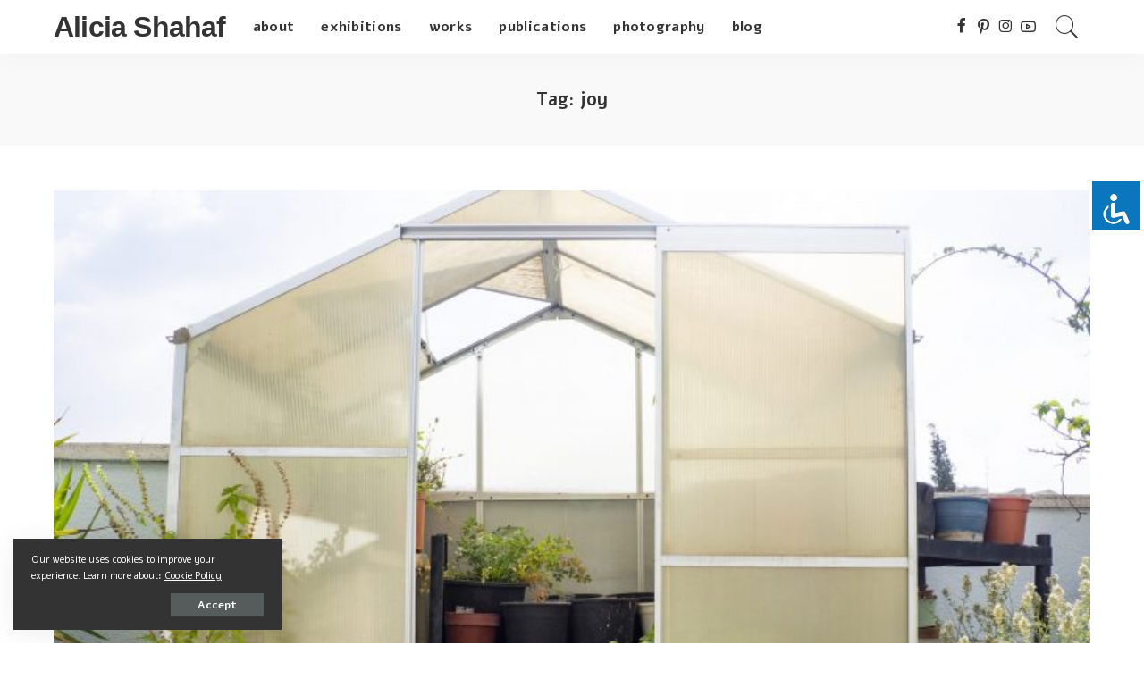

--- FILE ---
content_type: text/html; charset=UTF-8
request_url: https://alicia.shahaf.com/tag/joy/
body_size: 14133
content:
<!DOCTYPE html>
<html lang="en-US">
<head>
    <meta charset="UTF-8">
    <meta http-equiv="X-UA-Compatible" content="IE=edge">
    <meta name="viewport" content="width=device-width, initial-scale=1">
    <link rel="profile" href="https://gmpg.org/xfn/11">
	<title>joy &#8211; Alicia Shahaf</title>
<meta name='robots' content='max-image-preview:large' />
<link rel="preconnect" href="https://fonts.gstatic.com" crossorigin><link rel="preload" as="style" onload="this.onload=null;this.rel='stylesheet'" id="rb-preload-gfonts" href="https://fonts.googleapis.com/css?family=Alef%3A400%2C700&amp;display=swap" crossorigin><noscript><link rel="stylesheet" id="rb-preload-gfonts" href="https://fonts.googleapis.com/css?family=Alef%3A400%2C700&amp;display=swap"></noscript><link rel='dns-prefetch' href='//alicia.shahaf.com' />
<link rel='dns-prefetch' href='//stats.wp.com' />
<link rel='dns-prefetch' href='//fonts.googleapis.com' />
<link rel='dns-prefetch' href='//v0.wordpress.com' />
<link rel="alternate" type="application/rss+xml" title="Alicia Shahaf &raquo; Feed" href="https://alicia.shahaf.com/feed/" />
<link rel="alternate" type="application/rss+xml" title="Alicia Shahaf &raquo; Comments Feed" href="https://alicia.shahaf.com/comments/feed/" />
<link rel="alternate" type="application/rss+xml" title="Alicia Shahaf &raquo; joy Tag Feed" href="https://alicia.shahaf.com/tag/joy/feed/" />
<script type="application/ld+json">{"@context":"https://schema.org","@type":"Organization","legalName":"Alicia Shahaf","url":"https://alicia.shahaf.com/","sameAs":["https://www.facebook.com/alicia.shahaf","https://www.instagram.com/aliciashahaf/","https://www.pinterest.com/aliciashahaf/","https://www.youtube.com/channel/UCtsKP-9T10bqX7Bu3r5-zNg"]}</script>
<style id='wp-img-auto-sizes-contain-inline-css'>
img:is([sizes=auto i],[sizes^="auto," i]){contain-intrinsic-size:3000px 1500px}
/*# sourceURL=wp-img-auto-sizes-contain-inline-css */
</style>
<style id='wp-emoji-styles-inline-css'>

	img.wp-smiley, img.emoji {
		display: inline !important;
		border: none !important;
		box-shadow: none !important;
		height: 1em !important;
		width: 1em !important;
		margin: 0 0.07em !important;
		vertical-align: -0.1em !important;
		background: none !important;
		padding: 0 !important;
	}
/*# sourceURL=wp-emoji-styles-inline-css */
</style>
<style id='wp-block-library-inline-css'>
:root{--wp-block-synced-color:#7a00df;--wp-block-synced-color--rgb:122,0,223;--wp-bound-block-color:var(--wp-block-synced-color);--wp-editor-canvas-background:#ddd;--wp-admin-theme-color:#007cba;--wp-admin-theme-color--rgb:0,124,186;--wp-admin-theme-color-darker-10:#006ba1;--wp-admin-theme-color-darker-10--rgb:0,107,160.5;--wp-admin-theme-color-darker-20:#005a87;--wp-admin-theme-color-darker-20--rgb:0,90,135;--wp-admin-border-width-focus:2px}@media (min-resolution:192dpi){:root{--wp-admin-border-width-focus:1.5px}}.wp-element-button{cursor:pointer}:root .has-very-light-gray-background-color{background-color:#eee}:root .has-very-dark-gray-background-color{background-color:#313131}:root .has-very-light-gray-color{color:#eee}:root .has-very-dark-gray-color{color:#313131}:root .has-vivid-green-cyan-to-vivid-cyan-blue-gradient-background{background:linear-gradient(135deg,#00d084,#0693e3)}:root .has-purple-crush-gradient-background{background:linear-gradient(135deg,#34e2e4,#4721fb 50%,#ab1dfe)}:root .has-hazy-dawn-gradient-background{background:linear-gradient(135deg,#faaca8,#dad0ec)}:root .has-subdued-olive-gradient-background{background:linear-gradient(135deg,#fafae1,#67a671)}:root .has-atomic-cream-gradient-background{background:linear-gradient(135deg,#fdd79a,#004a59)}:root .has-nightshade-gradient-background{background:linear-gradient(135deg,#330968,#31cdcf)}:root .has-midnight-gradient-background{background:linear-gradient(135deg,#020381,#2874fc)}:root{--wp--preset--font-size--normal:16px;--wp--preset--font-size--huge:42px}.has-regular-font-size{font-size:1em}.has-larger-font-size{font-size:2.625em}.has-normal-font-size{font-size:var(--wp--preset--font-size--normal)}.has-huge-font-size{font-size:var(--wp--preset--font-size--huge)}.has-text-align-center{text-align:center}.has-text-align-left{text-align:left}.has-text-align-right{text-align:right}.has-fit-text{white-space:nowrap!important}#end-resizable-editor-section{display:none}.aligncenter{clear:both}.items-justified-left{justify-content:flex-start}.items-justified-center{justify-content:center}.items-justified-right{justify-content:flex-end}.items-justified-space-between{justify-content:space-between}.screen-reader-text{border:0;clip-path:inset(50%);height:1px;margin:-1px;overflow:hidden;padding:0;position:absolute;width:1px;word-wrap:normal!important}.screen-reader-text:focus{background-color:#ddd;clip-path:none;color:#444;display:block;font-size:1em;height:auto;left:5px;line-height:normal;padding:15px 23px 14px;text-decoration:none;top:5px;width:auto;z-index:100000}html :where(.has-border-color){border-style:solid}html :where([style*=border-top-color]){border-top-style:solid}html :where([style*=border-right-color]){border-right-style:solid}html :where([style*=border-bottom-color]){border-bottom-style:solid}html :where([style*=border-left-color]){border-left-style:solid}html :where([style*=border-width]){border-style:solid}html :where([style*=border-top-width]){border-top-style:solid}html :where([style*=border-right-width]){border-right-style:solid}html :where([style*=border-bottom-width]){border-bottom-style:solid}html :where([style*=border-left-width]){border-left-style:solid}html :where(img[class*=wp-image-]){height:auto;max-width:100%}:where(figure){margin:0 0 1em}html :where(.is-position-sticky){--wp-admin--admin-bar--position-offset:var(--wp-admin--admin-bar--height,0px)}@media screen and (max-width:600px){html :where(.is-position-sticky){--wp-admin--admin-bar--position-offset:0px}}

/*# sourceURL=wp-block-library-inline-css */
</style><style id='wp-block-paragraph-inline-css'>
.is-small-text{font-size:.875em}.is-regular-text{font-size:1em}.is-large-text{font-size:2.25em}.is-larger-text{font-size:3em}.has-drop-cap:not(:focus):first-letter{float:left;font-size:8.4em;font-style:normal;font-weight:100;line-height:.68;margin:.05em .1em 0 0;text-transform:uppercase}body.rtl .has-drop-cap:not(:focus):first-letter{float:none;margin-left:.1em}p.has-drop-cap.has-background{overflow:hidden}:root :where(p.has-background){padding:1.25em 2.375em}:where(p.has-text-color:not(.has-link-color)) a{color:inherit}p.has-text-align-left[style*="writing-mode:vertical-lr"],p.has-text-align-right[style*="writing-mode:vertical-rl"]{rotate:180deg}
/*# sourceURL=https://alicia.shahaf.com/wp-includes/blocks/paragraph/style.min.css */
</style>
<style id='global-styles-inline-css'>
:root{--wp--preset--aspect-ratio--square: 1;--wp--preset--aspect-ratio--4-3: 4/3;--wp--preset--aspect-ratio--3-4: 3/4;--wp--preset--aspect-ratio--3-2: 3/2;--wp--preset--aspect-ratio--2-3: 2/3;--wp--preset--aspect-ratio--16-9: 16/9;--wp--preset--aspect-ratio--9-16: 9/16;--wp--preset--color--black: #000000;--wp--preset--color--cyan-bluish-gray: #abb8c3;--wp--preset--color--white: #ffffff;--wp--preset--color--pale-pink: #f78da7;--wp--preset--color--vivid-red: #cf2e2e;--wp--preset--color--luminous-vivid-orange: #ff6900;--wp--preset--color--luminous-vivid-amber: #fcb900;--wp--preset--color--light-green-cyan: #7bdcb5;--wp--preset--color--vivid-green-cyan: #00d084;--wp--preset--color--pale-cyan-blue: #8ed1fc;--wp--preset--color--vivid-cyan-blue: #0693e3;--wp--preset--color--vivid-purple: #9b51e0;--wp--preset--gradient--vivid-cyan-blue-to-vivid-purple: linear-gradient(135deg,rgb(6,147,227) 0%,rgb(155,81,224) 100%);--wp--preset--gradient--light-green-cyan-to-vivid-green-cyan: linear-gradient(135deg,rgb(122,220,180) 0%,rgb(0,208,130) 100%);--wp--preset--gradient--luminous-vivid-amber-to-luminous-vivid-orange: linear-gradient(135deg,rgb(252,185,0) 0%,rgb(255,105,0) 100%);--wp--preset--gradient--luminous-vivid-orange-to-vivid-red: linear-gradient(135deg,rgb(255,105,0) 0%,rgb(207,46,46) 100%);--wp--preset--gradient--very-light-gray-to-cyan-bluish-gray: linear-gradient(135deg,rgb(238,238,238) 0%,rgb(169,184,195) 100%);--wp--preset--gradient--cool-to-warm-spectrum: linear-gradient(135deg,rgb(74,234,220) 0%,rgb(151,120,209) 20%,rgb(207,42,186) 40%,rgb(238,44,130) 60%,rgb(251,105,98) 80%,rgb(254,248,76) 100%);--wp--preset--gradient--blush-light-purple: linear-gradient(135deg,rgb(255,206,236) 0%,rgb(152,150,240) 100%);--wp--preset--gradient--blush-bordeaux: linear-gradient(135deg,rgb(254,205,165) 0%,rgb(254,45,45) 50%,rgb(107,0,62) 100%);--wp--preset--gradient--luminous-dusk: linear-gradient(135deg,rgb(255,203,112) 0%,rgb(199,81,192) 50%,rgb(65,88,208) 100%);--wp--preset--gradient--pale-ocean: linear-gradient(135deg,rgb(255,245,203) 0%,rgb(182,227,212) 50%,rgb(51,167,181) 100%);--wp--preset--gradient--electric-grass: linear-gradient(135deg,rgb(202,248,128) 0%,rgb(113,206,126) 100%);--wp--preset--gradient--midnight: linear-gradient(135deg,rgb(2,3,129) 0%,rgb(40,116,252) 100%);--wp--preset--font-size--small: 13px;--wp--preset--font-size--medium: 20px;--wp--preset--font-size--large: 36px;--wp--preset--font-size--x-large: 42px;--wp--preset--spacing--20: 0.44rem;--wp--preset--spacing--30: 0.67rem;--wp--preset--spacing--40: 1rem;--wp--preset--spacing--50: 1.5rem;--wp--preset--spacing--60: 2.25rem;--wp--preset--spacing--70: 3.38rem;--wp--preset--spacing--80: 5.06rem;--wp--preset--shadow--natural: 6px 6px 9px rgba(0, 0, 0, 0.2);--wp--preset--shadow--deep: 12px 12px 50px rgba(0, 0, 0, 0.4);--wp--preset--shadow--sharp: 6px 6px 0px rgba(0, 0, 0, 0.2);--wp--preset--shadow--outlined: 6px 6px 0px -3px rgb(255, 255, 255), 6px 6px rgb(0, 0, 0);--wp--preset--shadow--crisp: 6px 6px 0px rgb(0, 0, 0);}:where(.is-layout-flex){gap: 0.5em;}:where(.is-layout-grid){gap: 0.5em;}body .is-layout-flex{display: flex;}.is-layout-flex{flex-wrap: wrap;align-items: center;}.is-layout-flex > :is(*, div){margin: 0;}body .is-layout-grid{display: grid;}.is-layout-grid > :is(*, div){margin: 0;}:where(.wp-block-columns.is-layout-flex){gap: 2em;}:where(.wp-block-columns.is-layout-grid){gap: 2em;}:where(.wp-block-post-template.is-layout-flex){gap: 1.25em;}:where(.wp-block-post-template.is-layout-grid){gap: 1.25em;}.has-black-color{color: var(--wp--preset--color--black) !important;}.has-cyan-bluish-gray-color{color: var(--wp--preset--color--cyan-bluish-gray) !important;}.has-white-color{color: var(--wp--preset--color--white) !important;}.has-pale-pink-color{color: var(--wp--preset--color--pale-pink) !important;}.has-vivid-red-color{color: var(--wp--preset--color--vivid-red) !important;}.has-luminous-vivid-orange-color{color: var(--wp--preset--color--luminous-vivid-orange) !important;}.has-luminous-vivid-amber-color{color: var(--wp--preset--color--luminous-vivid-amber) !important;}.has-light-green-cyan-color{color: var(--wp--preset--color--light-green-cyan) !important;}.has-vivid-green-cyan-color{color: var(--wp--preset--color--vivid-green-cyan) !important;}.has-pale-cyan-blue-color{color: var(--wp--preset--color--pale-cyan-blue) !important;}.has-vivid-cyan-blue-color{color: var(--wp--preset--color--vivid-cyan-blue) !important;}.has-vivid-purple-color{color: var(--wp--preset--color--vivid-purple) !important;}.has-black-background-color{background-color: var(--wp--preset--color--black) !important;}.has-cyan-bluish-gray-background-color{background-color: var(--wp--preset--color--cyan-bluish-gray) !important;}.has-white-background-color{background-color: var(--wp--preset--color--white) !important;}.has-pale-pink-background-color{background-color: var(--wp--preset--color--pale-pink) !important;}.has-vivid-red-background-color{background-color: var(--wp--preset--color--vivid-red) !important;}.has-luminous-vivid-orange-background-color{background-color: var(--wp--preset--color--luminous-vivid-orange) !important;}.has-luminous-vivid-amber-background-color{background-color: var(--wp--preset--color--luminous-vivid-amber) !important;}.has-light-green-cyan-background-color{background-color: var(--wp--preset--color--light-green-cyan) !important;}.has-vivid-green-cyan-background-color{background-color: var(--wp--preset--color--vivid-green-cyan) !important;}.has-pale-cyan-blue-background-color{background-color: var(--wp--preset--color--pale-cyan-blue) !important;}.has-vivid-cyan-blue-background-color{background-color: var(--wp--preset--color--vivid-cyan-blue) !important;}.has-vivid-purple-background-color{background-color: var(--wp--preset--color--vivid-purple) !important;}.has-black-border-color{border-color: var(--wp--preset--color--black) !important;}.has-cyan-bluish-gray-border-color{border-color: var(--wp--preset--color--cyan-bluish-gray) !important;}.has-white-border-color{border-color: var(--wp--preset--color--white) !important;}.has-pale-pink-border-color{border-color: var(--wp--preset--color--pale-pink) !important;}.has-vivid-red-border-color{border-color: var(--wp--preset--color--vivid-red) !important;}.has-luminous-vivid-orange-border-color{border-color: var(--wp--preset--color--luminous-vivid-orange) !important;}.has-luminous-vivid-amber-border-color{border-color: var(--wp--preset--color--luminous-vivid-amber) !important;}.has-light-green-cyan-border-color{border-color: var(--wp--preset--color--light-green-cyan) !important;}.has-vivid-green-cyan-border-color{border-color: var(--wp--preset--color--vivid-green-cyan) !important;}.has-pale-cyan-blue-border-color{border-color: var(--wp--preset--color--pale-cyan-blue) !important;}.has-vivid-cyan-blue-border-color{border-color: var(--wp--preset--color--vivid-cyan-blue) !important;}.has-vivid-purple-border-color{border-color: var(--wp--preset--color--vivid-purple) !important;}.has-vivid-cyan-blue-to-vivid-purple-gradient-background{background: var(--wp--preset--gradient--vivid-cyan-blue-to-vivid-purple) !important;}.has-light-green-cyan-to-vivid-green-cyan-gradient-background{background: var(--wp--preset--gradient--light-green-cyan-to-vivid-green-cyan) !important;}.has-luminous-vivid-amber-to-luminous-vivid-orange-gradient-background{background: var(--wp--preset--gradient--luminous-vivid-amber-to-luminous-vivid-orange) !important;}.has-luminous-vivid-orange-to-vivid-red-gradient-background{background: var(--wp--preset--gradient--luminous-vivid-orange-to-vivid-red) !important;}.has-very-light-gray-to-cyan-bluish-gray-gradient-background{background: var(--wp--preset--gradient--very-light-gray-to-cyan-bluish-gray) !important;}.has-cool-to-warm-spectrum-gradient-background{background: var(--wp--preset--gradient--cool-to-warm-spectrum) !important;}.has-blush-light-purple-gradient-background{background: var(--wp--preset--gradient--blush-light-purple) !important;}.has-blush-bordeaux-gradient-background{background: var(--wp--preset--gradient--blush-bordeaux) !important;}.has-luminous-dusk-gradient-background{background: var(--wp--preset--gradient--luminous-dusk) !important;}.has-pale-ocean-gradient-background{background: var(--wp--preset--gradient--pale-ocean) !important;}.has-electric-grass-gradient-background{background: var(--wp--preset--gradient--electric-grass) !important;}.has-midnight-gradient-background{background: var(--wp--preset--gradient--midnight) !important;}.has-small-font-size{font-size: var(--wp--preset--font-size--small) !important;}.has-medium-font-size{font-size: var(--wp--preset--font-size--medium) !important;}.has-large-font-size{font-size: var(--wp--preset--font-size--large) !important;}.has-x-large-font-size{font-size: var(--wp--preset--font-size--x-large) !important;}
/*# sourceURL=global-styles-inline-css */
</style>

<style id='classic-theme-styles-inline-css'>
/*! This file is auto-generated */
.wp-block-button__link{color:#fff;background-color:#32373c;border-radius:9999px;box-shadow:none;text-decoration:none;padding:calc(.667em + 2px) calc(1.333em + 2px);font-size:1.125em}.wp-block-file__button{background:#32373c;color:#fff;text-decoration:none}
/*# sourceURL=/wp-includes/css/classic-themes.min.css */
</style>
<link rel='stylesheet' id='accessibility-light-css' href='https://alicia.shahaf.com/wp-content/plugins/accessibility-light/assets/css/accessibility-light.css?ver=6.9' media='all' />
<link rel='stylesheet' id='pixwell-main-css' href='https://alicia.shahaf.com/wp-content/themes/pixwell/assets/css/main.css?ver=9.2' media='all' />
<style id='pixwell-main-inline-css'>
html {font-family:Alef;font-size:14px;}h1, .h1 {font-family:Alef;}h2, .h2 {font-family:Alef;}h3, .h3 {font-family:Alef;}h4, .h4 {font-family:Alef;}h5, .h5 {font-family:Alef;}h6, .h6 {font-family:Alef;}.single-tagline h6 {font-family:Alef;}.p-wrap .entry-summary, .twitter-content.entry-summary, .author-description, .rssSummary, .rb-sdesc {font-family:Alef;}.p-cat-info {font-family:Alef;}.p-meta-info, .wp-block-latest-posts__post-date {font-family:Alef;}.meta-info-author.meta-info-el {font-family:Courier, monospace;}.breadcrumb {font-family:Courier, monospace;}.footer-menu-inner {font-family:Alef;}.topbar-wrap {}.topbar-menu-wrap {}.main-menu > li > a, .off-canvas-menu > li > a {font-family:Alef;font-size:16px;}.main-menu .sub-menu:not(.sub-mega), .off-canvas-menu .sub-menu {font-family:Alef;font-size:16px;}.is-logo-text .logo-title {}.block-title, .block-header .block-title {font-family:Alef;font-size:14px;}.ajax-quick-filter, .block-view-more {font-family:Alef;}.widget-title, .widget .widget-title {font-family:Alef;}body .widget.widget_nav_menu .menu-item {font-family:Alef;}body.boxed {background-color : #fafafa;background-repeat : no-repeat;background-size : cover;background-attachment : fixed;background-position : center center;}.header-6 .banner-wrap {}.footer-wrap:before {; content: ""; position: absolute; left: 0; top: 0; width: 100%; height: 100%;}.header-9 .banner-wrap { }.topline-wrap {height: 2px}.main-menu .sub-menu {}.main-menu > li.menu-item-has-children > .sub-menu:before {}[data-theme="dark"] .main-menu .sub-menu {}[data-theme="dark"] .main-menu > li.menu-item-has-children > .sub-menu:before {}.mobile-nav-inner {}.navbar-border-holder {border-width: 2px; }input[type="submit"]:hover, input[type="submit"]:focus, button:hover, button:focus,input[type="button"]:hover, input[type="button"]:focus,.post-edit-link:hover, a.pagination-link:hover, a.page-numbers:hover,.post-page-numbers:hover, a.loadmore-link:hover, .pagination-simple .page-numbers:hover,#off-canvas-close-btn:hover, .off-canvas-subscribe a, .block-header-3 .block-title:before,.cookie-accept:hover, .entry-footer a:hover, .box-comment-btn:hover,a.comment-reply-link:hover, .review-info, .entry-content a.wp-block-button__link:hover,#wp-calendar tbody a:hover, .instagram-box.box-intro:hover, .banner-btn a, .headerstrip-btn a,.is-light-text .widget:not(.woocommerce) .count, .is-meta-border .p-overlay-4 .p-footer:before,.rb-newsletter.is-light-text button.newsletter-submit, .transparent-navbar-wrap .fw-mega-cat.is-dark-text .pagination-nextprev .pagination-link:not(.is-disable):hover,.cat-icon-round .cat-info-el, .cat-icon-radius .cat-info-el,.cat-icon-square .cat-info-el:before, .entry-content .wpcf7 label:before,body .cooked-recipe-directions .cooked-direction-number, span.cooked-taxonomy a:hover,.widget_categories a:hover .count, .widget_archive a:hover .count,.wp-block-categories-list a:hover .count, .wp-block-categories-list a:hover .count,.entry-content .wp-block-file .wp-block-file__button, #wp-calendar td#today,.mfp-close:hover, .is-light-text .mfp-close:hover, #rb-close-newsletter:hover,.tagcloud a:hover, .tagcloud a:focus, .is-light-text .tagcloud a:hover, .is-light-text .tagcloud a:focus,input[type="checkbox"].newsletter-checkbox:checked + label:before, .cta-btn.is-bg,.rb-mailchimp .mc4wp-form-fields input[type="submit"], .is-light-text .w-footer .mc4wp-form-fields input[type="submit"],.statics-el:first-child .inner, .table-link a:before, .subscribe-layout-3 .subscribe-box .subscribe-form input[type="submit"]{ background-color: #878787}.page-edit-link:hover, .rb-menu > li.current-menu-item > a > span:before,.p-url:hover, .p-url:focus, .p-wrap .p-url:hover,.p-wrap .p-url:focus, .p-link:hover span, .p-link:hover i,.meta-info-el a:hover, .sponsor-label, .block-header-3 .block-title:before,.subscribe-box .mc4wp-form-fields input[type="submit"]:hover + i,.entry-content p a:not(button), .comment-content a,.author-title a, .logged-in-as a:hover, .comment-list .logged-in-as a:hover,.gallery-list-label a:hover, .review-el .review-stars,.share-total, .breadcrumb a:hover, span.not-found-label, .return-home:hover, .section-not-found .page-content .return-home:hover,.subscribe-box .rb-newsletter.is-light-text button.newsletter-submit-icon:hover,.subscribe-box .rb-newsletter button.newsletter-submit-icon:hover,.fw-category-1 .cat-list-item:hover .cat-list-name, .fw-category-1.is-light-text .cat-list-item:hover .cat-list-name,body .cooked-icon-recipe-icon, .comment-list .comment-reply-title small a:hover,.widget_pages a:hover, .widget_meta a:hover, .widget_categories a:hover,.entry-content .wp-block-categories-list a:hover, .entry-content .wp-block-archives-list a:hover,.widget_archive a:hover, .widget.widget_nav_menu a:hover,  .p-grid-4.is-pop-style .p-header .counter-index,.twitter-content.entry-summary a:hover, .transparent-navbar-wrap .fw-mega-cat.is-dark-text .entry-title .p-url:hover,.read-it-later:hover, .read-it-later:focus, .address-info a:hover,.gallery-popup-content .image-popup-description a:hover, .gallery-popup-content .image-popup-description a:focus,.entry-content ul.wp-block-latest-posts a:hover, .widget_recent_entries a:hover, .recentcomments a:hover, a.rsswidget:hover,.entry-content .wp-block-latest-comments__comment-meta a:hover,.entry-content .cooked-recipe-info .cooked-author a:hover, .entry-content a:not(button), .comment-content a,.about-desc a:hover, .is-light-text .about-desc a:hover, .portfolio-info-el:hover,.portfolio-nav a:hover, .portfolio-nav-next a:hover > i, .hbox-tagline span, .hbox-title span, .cta-tagline span, .cta-title span,.block-header-7 .block-header .block-title:first-letter, .rbc-sidebar .about-bio p a, .sbox-title span{ color: #878787}.p-podcast-wrap .mejs-container .mejs-controls .mejs-button.mejs-playpause-button:hover,.p-podcast-wrap .mejs-container .mejs-controls,.p-podcast-wrap .mejs-audio .mejs-controls .mejs-time-rail span.mejs-time-handle-content,.p-podcast-wrap .mejs-container .mejs-controls  .mejs-button.mejs-volume-button .mejs-volume-handle,.p-podcast-wrap .mejs-container .mejs-controls  .mejs-button.mejs-volume-button .mejs-volume-handle,.p-podcast-wrap .mejs-container .mejs-controls .mejs-horizontal-volume-slider .mejs-horizontal-volume-current{ background-color: #878787}.is-style-outline a.wp-block-button__link:hover{ color: #878787!important}a.comment-reply-link:hover, .navbar-holder.is-light-text .header-lightbox, .navbar-holder .header-lightbox, [data-theme="dark"] .navbar-holder .header-lightbox,input[type="checkbox"].newsletter-checkbox:checked + label:before, .cat-icon-line .cat-info-el{ border-color: #878787}.review-info, .p-review-info{ background-color: #878787}.review-el .review-stars, .average-stars i{ color: #878787}body .entry-content a:not(button), body .comment-content a{ color: #878787}.tipsy, .additional-meta, .sponsor-label, .sponsor-link, .entry-footer .tag-label,.box-nav .nav-label, .left-article-label, .share-label, .rss-date,.wp-block-latest-posts__post-date, .wp-block-latest-comments__comment-date,.image-caption, .wp-caption-text, .gallery-caption, .entry-content .wp-block-audio figcaption,.entry-content .wp-block-video figcaption, .entry-content .wp-block-image figcaption,.entry-content .wp-block-gallery .blocks-gallery-image figcaption,.entry-content .wp-block-gallery .blocks-gallery-item figcaption,.subscribe-content .desc, .follower-el .right-el, .author-job, .comment-metadata{ font-family: Alef; }.sponsor-link{ font-family: Courier, monospace; }.entry-footer a, .tagcloud a, .entry-footer .source, .entry-footer .via-el{ font-family: Alef; }.p-link, .rb-cookie .cookie-accept, a.comment-reply-link, .comment-list .comment-reply-title small a,.banner-btn a, .headerstrip-btn a, input[type="submit"], button, .pagination-wrap, .cta-btn, .rb-btn{ font-family: Alef; }select, textarea, input[type="text"], input[type="tel"], input[type="email"], input[type="url"],input[type="search"], input[type="number"]{ font-family: Alef; }.footer-menu-inner, .widget_recent_comments .recentcomments > a:last-child,.wp-block-latest-comments__comment-link, .wp-block-latest-posts__list a,.widget_recent_entries li, .wp-block-quote *:not(cite), blockquote *:not(cite), .widget_rss li,.wp-block-latest-posts li, .wp-block-latest-comments__comment-link{ font-family: Alef; } .widget_pages .page_item, .widget_meta li,.widget_categories .cat-item, .widget_archive li, .widget.widget_nav_menu .menu-item,.wp-block-archives-list li, .wp-block-categories-list li{ font-family: Alef; }.widget_pages .page_item, .widget_meta li,.widget_categories .cat-item, .widget_archive li, .widget.widget_nav_menu .menu-item,.wp-block-archives-list li, .wp-block-categories-list li{ font-size: 16px; }@media only screen and (max-width: 767px) {.entry-content { font-size: .90rem; }.p-wrap .entry-summary, .twitter-content.entry-summary, .element-desc, .subscribe-description, .rb-sdecs,.copyright-inner > *, .summary-content, .pros-cons-wrap ul li,.gallery-popup-content .image-popup-description > *{ font-size: .76rem; }}@media only screen and (max-width: 991px) {.block-header-2 .block-title, .block-header-5 .block-title { font-size: 11px; }}@media only screen and (max-width: 767px) {.block-header-2 .block-title, .block-header-5 .block-title { font-size: 10px; }}h1, .h1, h1.single-title {font-size: 20px; }h2, .h2 {font-size: 14px; }@media only screen and (max-width: 1024px) {}@media only screen and (max-width: 991px) {}@media only screen and (max-width: 767px) {}.wp-block-quote *:not(cite), blockquote *:not(cite) {font-family:Alef;}
/*# sourceURL=pixwell-main-inline-css */
</style>
<link rel='stylesheet' id='cryout-serious-slider-style-css' href='https://alicia.shahaf.com/wp-content/plugins/cryout-serious-slider/resources/style.css?ver=1.2.7' media='all' />

<script src="https://alicia.shahaf.com/wp-includes/js/jquery/jquery.min.js?ver=3.7.1" id="jquery-core-js"></script>
<script src="https://alicia.shahaf.com/wp-includes/js/jquery/jquery-migrate.min.js?ver=3.4.1" id="jquery-migrate-js"></script>
<script src="https://alicia.shahaf.com/wp-content/plugins/accessibility-light/assets/js/accessibility-light.js?ver=6.9" id="accessibility-light-js"></script>
<script src="https://alicia.shahaf.com/wp-content/plugins/accessibility-light/assets/js/jscolor.js?ver=6.9" id="jscolor-js"></script>
<script src="https://alicia.shahaf.com/wp-content/plugins/cryout-serious-slider/resources/jquery.mobile.custom.min.js?ver=1.2.7" id="cryout-serious-slider-jquerymobile-js"></script>
<script src="https://alicia.shahaf.com/wp-content/plugins/cryout-serious-slider/resources/slider.js?ver=1.2.7" id="cryout-serious-slider-script-js"></script>
<link rel="preload" href="https://alicia.shahaf.com/wp-content/themes/pixwell/assets/fonts/ruby-icon.woff" as="font" type="font/woff" crossorigin="anonymous"> <link rel="https://api.w.org/" href="https://alicia.shahaf.com/wp-json/" /><link rel="alternate" title="JSON" type="application/json" href="https://alicia.shahaf.com/wp-json/wp/v2/tags/93" /><link rel="EditURI" type="application/rsd+xml" title="RSD" href="https://alicia.shahaf.com/xmlrpc.php?rsd" />
<meta name="generator" content="WordPress 6.9" />
<script type="application/ld+json">{"@context":"https://schema.org","@type":"WebSite","@id":"https://alicia.shahaf.com/#website","url":"https://alicia.shahaf.com/","name":"Alicia Shahaf","potentialAction":{"@type":"SearchAction","target":"https://alicia.shahaf.com/?s={search_term_string}","query-input":"required name=search_term_string"}}</script>
	<style>img#wpstats{display:none}</style>
		
<!-- Jetpack Open Graph Tags -->
<meta property="og:type" content="website" />
<meta property="og:title" content="joy &#8211; Alicia Shahaf" />
<meta property="og:url" content="https://alicia.shahaf.com/tag/joy/" />
<meta property="og:site_name" content="Alicia Shahaf" />
<meta property="og:image" content="https://alicia.shahaf.com/wp-content/uploads/sites/2/2024/09/cropped-pp.jpg" />
<meta property="og:image:width" content="512" />
<meta property="og:image:height" content="512" />
<meta property="og:image:alt" content="" />
<meta property="og:locale" content="en_US" />

<!-- End Jetpack Open Graph Tags -->
<link rel="icon" href="https://alicia.shahaf.com/wp-content/uploads/sites/2/2024/09/cropped-pp-32x32.jpg" sizes="32x32" />
<link rel="icon" href="https://alicia.shahaf.com/wp-content/uploads/sites/2/2024/09/cropped-pp-192x192.jpg" sizes="192x192" />
<link rel="apple-touch-icon" href="https://alicia.shahaf.com/wp-content/uploads/sites/2/2024/09/cropped-pp-180x180.jpg" />
<meta name="msapplication-TileImage" content="https://alicia.shahaf.com/wp-content/uploads/sites/2/2024/09/cropped-pp-270x270.jpg" />
</head>
<body class="archive tag tag-joy tag-93 wp-custom-logo wp-embed-responsive wp-theme-pixwell acl-sitelinx is-tooltips is-backtop block-header-dot w-header-1 cat-icon-radius is-parallax-feat is-fmask mh-p-excerpt">
<div id="site" class="site">
	        <aside id="off-canvas-section" class="off-canvas-wrap dark-style is-hidden">
            <div class="close-panel-wrap tooltips-n">
                <a href="#" id="off-canvas-close-btn" title="Close Panel"><i class="btn-close"></i></a>
            </div>
            <div class="off-canvas-holder">
                                    <div class="off-canvas-header is-light-text">
                        <div class="header-inner">
                                                        <aside class="inner-bottom">
                                                                    <div class="off-canvas-social">
                                        <a class="social-link-facebook" title="Facebook" href="https://www.facebook.com/alicia.shahaf" target="_blank" rel="noopener nofollow"><i class="rbi rbi-facebook"></i></a><a class="social-link-pinterest" title="Pinterest" href="https://www.pinterest.com/aliciashahaf/" target="_blank" rel="noopener nofollow"><i class="rbi rbi-pinterest-i"></i></a><a class="social-link-instagram" title="Instagram" href="https://www.instagram.com/aliciashahaf/" target="_blank" rel="noopener nofollow"><i class="rbi rbi-instagram"></i></a><a class="social-link-youtube" title="YouTube" href="https://www.youtube.com/channel/UCtsKP-9T10bqX7Bu3r5-zNg" target="_blank" rel="noopener nofollow"><i class="rbi rbi-youtube-o"></i></a><a class="social-link-custom social-link-1 social-link-הבית לצילום מוזיאון ארץ ישראל" title="הבית לצילום מוזיאון ארץ ישראל" href="https://hope.eretzmuseum.org.il/photographers/שחף-אליסיה/" target="_blank" rel="noopener nofollow"><i class=""></i></a>                                    </div>
                                                                    <div class="inner-bottom-right">
                                        <aside class="bookmark-section">
	<a class="bookmark-link" href="#" title="Bookmarks">
		<span class="bookmark-icon"><i><svg class="svg-icon" aria-hidden="true" role="img" focusable="false" xmlns="http://www.w3.org/2000/svg" viewBox="0 0 512 512"><path fill="currentColor" d="M391.416,0H120.584c-17.778,0-32.242,14.464-32.242,32.242v460.413c0,7.016,3.798,13.477,9.924,16.895 c2.934,1.638,6.178,2.45,9.421,2.45c3.534,0,7.055-0.961,10.169-2.882l138.182-85.312l138.163,84.693 c5.971,3.669,13.458,3.817,19.564,0.387c6.107-3.418,9.892-9.872,9.892-16.875V32.242C423.657,14.464,409.194,0,391.416,0z  M384.967,457.453l-118.85-72.86c-6.229-3.817-14.07-3.798-20.28,0.032l-118.805,73.35V38.69h257.935V457.453z" /></svg></i><span class="bookmark-counter rb-counter">0</span></span>
	</a>
</aside>                                    </div>
                                                            </aside>
                        </div>
                    </div>
                                <div class="off-canvas-inner is-light-text">
                    <nav id="off-canvas-nav" class="off-canvas-nav">
                        <ul id="off-canvas-menu" class="off-canvas-menu rb-menu is-clicked"><li id="menu-item-73041" class="menu-item menu-item-type-post_type menu-item-object-page menu-item-73041"><a href="https://alicia.shahaf.com/about/"><span>about</span></a></li>
<li id="menu-item-85599" class="menu-item menu-item-type-taxonomy menu-item-object-category menu-item-85599"><a href="https://alicia.shahaf.com/category/exhibitions/"><span>exhibitions</span></a></li>
<li id="menu-item-84598" class="menu-item menu-item-type-taxonomy menu-item-object-category menu-item-84598"><a href="https://alicia.shahaf.com/category/work/"><span>works</span></a></li>
<li id="menu-item-73701" class="menu-item menu-item-type-post_type menu-item-object-page menu-item-73701"><a href="https://alicia.shahaf.com/publications/"><span>publications</span></a></li>
<li id="menu-item-85033" class="menu-item menu-item-type-taxonomy menu-item-object-category menu-item-85033"><a href="https://alicia.shahaf.com/category/%d7%a6%d7%99%d7%9c%d7%95%d7%9d/"><span>photography</span></a></li>
<li id="menu-item-85032" class="menu-item menu-item-type-taxonomy menu-item-object-category menu-item-85032"><a href="https://alicia.shahaf.com/category/blog/"><span>blog</span></a></li>
</ul>                    </nav>
                                    </div>
            </div>
        </aside>
            <div class="site-outer">
        <div class="site-mask"></div>
		<header id="site-header" class="header-wrap header-1">
	<div class="navbar-outer">
		<div class="navbar-wrap">
				<aside id="mobile-navbar" class="mobile-navbar">
    <div class="mobile-nav-inner rb-p20-gutter">
                    <div class="m-nav-left">
                <a href="#" class="off-canvas-trigger btn-toggle-wrap btn-toggle-light"><span class="btn-toggle"><span class="off-canvas-toggle"><span class="icon-toggle"></span></span></span></a>
            </div>
            <div class="m-nav-centered">
                	<aside class="logo-mobile-wrap is-logo-text">
		<a class="logo-title" href="https://alicia.shahaf.com/"><strong>Alicia Shahaf</strong></a>
	</aside>
            </div>
            <div class="m-nav-right">
                                                                <div class="mobile-search">
	<a href="#" title="Search" class="search-icon nav-search-link"><i class="rbi rbi-search-light"></i></a>
	<div class="navbar-search-popup header-lightbox">
		<div class="navbar-search-form"><form role="search" method="get" class="search-form" action="https://alicia.shahaf.com/">
				<label>
					<span class="screen-reader-text">Search for:</span>
					<input type="search" class="search-field" placeholder="Search &hellip;" value="" name="s" />
				</label>
				<input type="submit" class="search-submit" value="Search" />
			</form></div>
	</div>
</div>
                	<aside class="rnav-section">
		<aside id="block-18" class="rnav-element widget_block"></aside>	</aside>
            </div>
            </div>
</aside>
			<div class="rbc-container navbar-holder is-main-nav">
				<div class="navbar-inner rb-m20-gutter">
					<div class="navbar-left">
													<div class="logo-wrap is-logo-text site-branding">
					<p class="logo-title">
				<a href="https://alicia.shahaf.com/" title="Alicia Shahaf">Alicia Shahaf</a>
			</p>
					<p class="site-description">artist</p>
			</div>
						<nav id="site-navigation" class="main-menu-wrap" aria-label="main menu">
	<ul id="main-menu" class="main-menu rb-menu" itemscope itemtype="https://www.schema.org/SiteNavigationElement"><li class="menu-item menu-item-type-post_type menu-item-object-page menu-item-73041" itemprop="name"><a href="https://alicia.shahaf.com/about/" itemprop="url"><span>about</span></a></li><li class="menu-item menu-item-type-taxonomy menu-item-object-category menu-item-85599" itemprop="name"><a href="https://alicia.shahaf.com/category/exhibitions/" itemprop="url"><span>exhibitions</span></a></li><li class="menu-item menu-item-type-taxonomy menu-item-object-category menu-item-84598" itemprop="name"><a href="https://alicia.shahaf.com/category/work/" itemprop="url"><span>works</span></a></li><li class="menu-item menu-item-type-post_type menu-item-object-page menu-item-73701" itemprop="name"><a href="https://alicia.shahaf.com/publications/" itemprop="url"><span>publications</span></a></li><li class="menu-item menu-item-type-taxonomy menu-item-object-category menu-item-85033" itemprop="name"><a href="https://alicia.shahaf.com/category/%d7%a6%d7%99%d7%9c%d7%95%d7%9d/" itemprop="url"><span>photography</span></a></li><li class="menu-item menu-item-type-taxonomy menu-item-object-category menu-item-85032" itemprop="name"><a href="https://alicia.shahaf.com/category/blog/" itemprop="url"><span>blog</span></a></li></ul></nav>					</div>
					<div class="navbar-right">
							<div class="navbar-social social-icons is-icon tooltips-n">
		<a class="social-link-facebook" title="Facebook" href="https://www.facebook.com/alicia.shahaf" target="_blank" rel="noopener nofollow"><i class="rbi rbi-facebook"></i></a><a class="social-link-pinterest" title="Pinterest" href="https://www.pinterest.com/aliciashahaf/" target="_blank" rel="noopener nofollow"><i class="rbi rbi-pinterest-i"></i></a><a class="social-link-instagram" title="Instagram" href="https://www.instagram.com/aliciashahaf/" target="_blank" rel="noopener nofollow"><i class="rbi rbi-instagram"></i></a><a class="social-link-youtube" title="YouTube" href="https://www.youtube.com/channel/UCtsKP-9T10bqX7Bu3r5-zNg" target="_blank" rel="noopener nofollow"><i class="rbi rbi-youtube-o"></i></a><a class="social-link-custom social-link-1 social-link-הבית לצילום מוזיאון ארץ ישראל" title="הבית לצילום מוזיאון ארץ ישראל" href="https://hope.eretzmuseum.org.il/photographers/שחף-אליסיה/" target="_blank" rel="noopener nofollow"><i class=""></i></a>	</div>
																		                        						<aside class="navbar-search nav-search-live">
	<a href="#" title="Search" class="nav-search-link search-icon"><i class="rbi rbi-search-light"></i></a>
	<div class="navbar-search-popup header-lightbox">
		<div class="navbar-search-form"><form role="search" method="get" class="search-form" action="https://alicia.shahaf.com/">
				<label>
					<span class="screen-reader-text">Search for:</span>
					<input type="search" class="search-field" placeholder="Search &hellip;" value="" name="s" />
				</label>
				<input type="submit" class="search-submit" value="Search" />
			</form></div>
		<div class="load-animation live-search-animation"></div>
					<div class="navbar-search-response"></div>
			</div>
</aside>
							<aside class="rnav-section">
		<aside id="block-18" class="rnav-element widget_block"></aside>	</aside>
					</div>
				</div>
			</div>
		</div>
	</div>
	</header>        <div class="site-wrap clearfix">	<div class="site-content">
					<header class="page-header archive-header">
					<div class="header-holder">
						<div class="rbc-container rb-p20-gutter">
												<h1 class="page-title archive-title">Tag: <span>joy</span></h1>
												</div>
					</div>
			</header>
						<div class="page-content archive-content rbc-content-section is-sidebar-left no-active-sidebar layout-classic">
			<div class="wrap rbc-wrap rbc-container rb-p20-gutter">
									<main id="main" class="site-main rbc-content">
												<div class="content-wrap">
							<div class="content-inner rb-row">
								<div class="rb-col-m12">		<div class="p-wrap p-classic post-75307">
												<div class="p-feat-holder">
						<div class="p-feat">
							        <a class="p-flink" href="https://alicia.shahaf.com/2018/09/26/%d7%a2%d7%9c-%d7%94%d7%a9%d7%9e%d7%97%d7%94/" title="על השמחה">
            <span class="rb-iwrap"><img width="740" height="500" src="https://alicia.shahaf.com/wp-content/uploads/sites/2/2018/09/P9260076_small-scaled-1-740x500.jpg" class="attachment-pixwell_370x250-2x size-pixwell_370x250-2x wp-post-image" alt="" decoding="async" loading="lazy" /></span>
        </a>
		        <aside class="p-cat-info is-absolute">
							<a class="cat-info-el cat-info-id-30" href="https://alicia.shahaf.com/category/blog/" rel="category">blog</a>						        </aside>
								</div>
											</div>
							<div class="p-header"><h2 class="entry-title h1">        <a class="p-url" href="https://alicia.shahaf.com/2018/09/26/%d7%a2%d7%9c-%d7%94%d7%a9%d7%9e%d7%97%d7%94/" rel="bookmark"
           title="על השמחה">על השמחה</a>
		</h2></div>
			                <p class="entry-summary">מודה, אני לא האישה הכי שמחה בעולם. כלומר, אני יודעת לשמוח, בטח יודעת. גם יודעת לחפש &#8211; וגם למצוא &#8211; את מה שיכול לשמח אותי, גם כשאני הכי עצובה. קורה לי לא מעט, העצב הזה. אני מרשה לו להיות, משתדלת                        <span class="summary-dot">...</span></p>
						<div class="p-footer">
				<aside class="p-meta-info">        <span class="meta-info-el meta-info-author">
			<span class="screen-reader-text">Posted by</span>
			                <span class="meta-avatar"><img alt='alicia' src='https://secure.gravatar.com/avatar/7f8e33ed38fecef225f41fe079ca830511869ef87e48e0b9898c1f4462bc032f?s=22&#038;d=mm&#038;r=g' srcset='https://secure.gravatar.com/avatar/7f8e33ed38fecef225f41fe079ca830511869ef87e48e0b9898c1f4462bc032f?s=44&#038;d=mm&#038;r=g 2x' class='avatar avatar-22 photo' height='22' width='22' loading='lazy' decoding='async'/></span>
                <a href="https://alicia.shahaf.com/author/alicia/">alicia</a>
					</span>
		        <span class="meta-info-el meta-info-date">
						                <abbr class="date published"
                      title="2018-09-26T08:59:59+03:00">26 בSeptember 2018</abbr>
					</span>
		</aside>			</div>
		</div>
	</div>							</div>
						</div>
																</main>
						</div>
		</div>
		</div>
</div>
        <footer class="footer-wrap">
            	<div class="footer-widget footer-section footer-style-1">
		<div class="rbc-container rb-p20-gutter">
			<div class="footer-widget-inner rb-n20-gutter">
									<div class="footer-col-1 rb-p20-gutter">
						<div id="custom_html-2" class="widget_text widget w-sidebar w-footer widget_custom_html"><div class="textwidget custom-html-widget"><!-- wp:social-links {"className":"is-style-logos-only"} -->
<ul class="wp-block-social-links is-style-logos-only"><!-- wp:social-link {"url":"https://www.facebook.com/alicia.shahaf/","service":"facebook"} /-->

<!-- wp:social-link {"url":"https://www.instagram.com/aliciashahaf/","service":"instagram"} /-->

<!-- wp:social-link {"url":"https://he.wikipedia.org/wiki/%D7%90%D7%9C%D7%99%D7%A1%D7%99%D7%94_%D7%A9%D7%97%D7%A3","service":"chain"} /--></ul>
<!-- /wp:social-links --></div></div>					</div>
																			</div>
		</div>
	</div>
<div class="footer-logo footer-section">
	<div class="rbc-container footer-logo-inner">
							<div class=" is-color">
				<div class="footer-social social-icons is-bg-icon tooltips-s"><a class="social-link-facebook" title="Facebook" href="https://www.facebook.com/alicia.shahaf" target="_blank" rel="noopener nofollow"><i class="rbi rbi-facebook"></i></a><a class="social-link-pinterest" title="Pinterest" href="https://www.pinterest.com/aliciashahaf/" target="_blank" rel="noopener nofollow"><i class="rbi rbi-pinterest-i"></i></a><a class="social-link-instagram" title="Instagram" href="https://www.instagram.com/aliciashahaf/" target="_blank" rel="noopener nofollow"><i class="rbi rbi-instagram"></i></a><a class="social-link-youtube" title="YouTube" href="https://www.youtube.com/channel/UCtsKP-9T10bqX7Bu3r5-zNg" target="_blank" rel="noopener nofollow"><i class="rbi rbi-youtube-o"></i></a><a class="social-link-custom social-link-1 social-link-הבית לצילום מוזיאון ארץ ישראל" title="הבית לצילום מוזיאון ארץ ישראל" href="https://hope.eretzmuseum.org.il/photographers/שחף-אליסיה/" target="_blank" rel="noopener nofollow"><i class=""></i></a></div>
			</div>
					<ul id="footer-menu" class="footer-menu-inner"><li class="menu-item menu-item-type-post_type menu-item-object-page menu-item-73041"><a href="https://alicia.shahaf.com/about/"><span>about</span></a></li>
<li class="menu-item menu-item-type-taxonomy menu-item-object-category menu-item-85599"><a href="https://alicia.shahaf.com/category/exhibitions/"><span>exhibitions</span></a></li>
<li class="menu-item menu-item-type-taxonomy menu-item-object-category menu-item-84598"><a href="https://alicia.shahaf.com/category/work/"><span>works</span></a></li>
<li class="menu-item menu-item-type-post_type menu-item-object-page menu-item-73701"><a href="https://alicia.shahaf.com/publications/"><span>publications</span></a></li>
<li class="menu-item menu-item-type-taxonomy menu-item-object-category menu-item-85033"><a href="https://alicia.shahaf.com/category/%d7%a6%d7%99%d7%9c%d7%95%d7%9d/"><span>photography</span></a></li>
<li class="menu-item menu-item-type-taxonomy menu-item-object-category menu-item-85032"><a href="https://alicia.shahaf.com/category/blog/"><span>blog</span></a></li>
</ul>				</div>
</div>	<div class="footer-copyright footer-section">
		<div class="rbc-container">
			<div class="copyright-inner rb-p20-gutter">
									<p>© Alicia Shahaf. All Rights Reserved</p>
							</div>
		</div>
	</div>
        </footer>
        </div>
</div>
<script type="speculationrules">
{"prefetch":[{"source":"document","where":{"and":[{"href_matches":"/*"},{"not":{"href_matches":["/wp-*.php","/wp-admin/*","/wp-content/uploads/sites/2/*","/wp-content/*","/wp-content/plugins/*","/wp-content/themes/pixwell/*","/*\\?(.+)"]}},{"not":{"selector_matches":"a[rel~=\"nofollow\"]"}},{"not":{"selector_matches":".no-prefetch, .no-prefetch a"}}]},"eagerness":"conservative"}]}
</script>
        <aside id="rb-cookie" class="rb-cookie">
            <p class="cookie-content">Our website uses cookies to improve your experience. Learn more about: <a href="#">Cookie Policy</a></p>
            <div class="cookie-footer">
                <a id="cookie-accept" class="cookie-accept" href="#">Accept</a>
            </div>
        </aside>
		<button type="button" id="sitelinx-toggle-toolbar" class="normal toolbar-right" style="top: 200px;right: 1px;background-color: #0a76be!important;border-radius: 2px !important;"><img src="https://alicia.shahaf.com/wp-content/plugins/accessibility-light/assets/img/wheelchair.png" alt="Accessibility Icon" style="background-color: #0a76be;border-radius: 2px !important;"></button><div id="sitelinx-black-screen"></div>		<!-- Commenting this line to fix the css error by Ashish -->
	    <!-- <style>#sitelinx-toggle-toolbar{top:px;}</style> -->
	     <!-- This for bottom left and right position -->
	    	    <!-- End of bottom right and left positions -->

	    <div id="sitelinx-toolbar" class="sitelinx-toolbar sitelinx-toolbar-skin-1 toolbar-" aria-hidden="true">
	    	<button id="sitelinx-close-toolbar">
	    		<span class="sr-only">Close the accessibility toolbar</span>
	    		<span class="sitelinx-close-icon" aria-hidden="true"></span>
	    	</button>
            <div class="sitelinx-toolbar-heading">
				<h2 class="toolbar-heading-text">Accessibility Bar</h2>
            </div>
	    	<ul class="sitelinx-main-nav" style="padding-left:30px" >
		    	<li><ul class="ul-sub"><li><p id="sitelinx_disable_animation" tabindex="-1" aria-label="sitelinx-label-general"><i class="material-icons" aria-hidden="true">visibility_off</i><span>Disable flashes</span></p></li><li><p id="sitelinx_headings_mark" tabindex="-1" aria-label="sitelinx-label-general"><i class="material-icons" aria-hidden="true">title</i><span>Mark headings</span></p></li><li><p id="sitelinx_background_color" tabindex="-1" aria-label="sitelinx-label-general"><i class="material-icons" aria-hidden="true">settings</i><span>Background Color</span></p><p class="sitelinx_background_color" style="display: none;"><input class="jscolor" value='66ccff'></p></li></ul></li><li class="sitelinx-li-zoom"><ul class="ul-sub"><li><p id="sitelinx_screen_down" tabindex="-1" aria-label="sitelinx-label-resolution"><i class="material-icons" aria-hidden="true">zoom_out</i><span>Zoom out</span></p></li><li><p id="sitelinx_screen_up" tabindex="-1" aria-label="sitelinx-label-resolution"><i class="material-icons" aria-hidden="true">zoom_in</i><span>Zoom in</span></p></li></ul></li><li class="sitelinx-li-fonts"><ul class="ul-sub"><li><p id="sitelinx_fontsize_down" tabindex="-1" aria-label="sitelinx-label-fonts"><i class="material-icons" aria-hidden="true">remove_circle_outline</i><span>Decrease font</span></p></li><li><p id="sitelinx_fontsize_up" tabindex="-1" aria-label="sitelinx-label-fonts"><i class="material-icons" aria-hidden="true">add_circle_outline</i><span>Increase font</span></p></li></ul><ul class="ul-sub"><li><p id="sitelinx_readable_font" tabindex="-1" aria-label="sitelinx-label-fonts"><i class="material-icons" aria-hidden="true">spellcheck</i><span>Readable font</span></p></li></ul></li><li class="sitelinx-li-contrast"><ul class="ul-sub"><li><p id="sitelinx_contrast_bright" tabindex="-1" aria-label="sitelinx-label-contrast"><i class="material-icons" aria-hidden="true">brightness_high</i><span>Bright contrast</span></p></li><li><p id="sitelinx_contrast_dark" tabindex="-1" aria-label="sitelinx-label-contrast"><i class="material-icons" aria-hidden="true">brightness_low</i><span>Dark contrast</span></p></li></ul></li><li><ul class="ul-sub ul-2-items"><li><p id="sitelinx_links_underline" tabindex="-1" aria-label="sitelinx-label-links"><i class="material-icons" aria-hidden="true">format_underlined</i><span>Underline links</span></p></li><li><p id="sitelinx_links_mark" tabindex="-1" aria-label="sitelinx-label-links"><i class="material-icons" aria-hidden="true">font_download</i><span>Mark links</span></p></li></ul></li><li class="sitelinx-li-reset"><ul class="ul-sub ul-general"><li><p id="sitelinx-reset" tabindex="-1" title="Reset all options"><span class="sr-only">Reset all options</span><i class="material-icons" aria-hidden="true">cached</i></p></li><li class="sitelinx-logolight"><a href="https://sitelinx.co.il" rel="noreferrer noopener" target="_blank"><img class="hover-off" src="https://alicia.shahaf.com/wp-content/plugins/accessibility-light/assets/img/accessibility-light-logolight80.png" alt="Accessibility Light" height="21" width="80"></a></li></ul></li>	    	</ul>
	    </div>
		<script id="ce4wp_form_submit-js-extra">
var ce4wp_form_submit_data = {"siteUrl":"https://alicia.shahaf.com","url":"https://alicia.shahaf.com/wp-admin/admin-ajax.php","nonce":"aab2f285ff","listNonce":"b517a95f06","activatedNonce":"f915e0db33"};
//# sourceURL=ce4wp_form_submit-js-extra
</script>
<script src="https://alicia.shahaf.com/wp-content/plugins/creative-mail-by-constant-contact/assets/js/block/submit.js?ver=1715080525" id="ce4wp_form_submit-js"></script>
<script src="https://alicia.shahaf.com/wp-includes/js/imagesloaded.min.js?ver=5.0.0" id="imagesloaded-js"></script>
<script src="https://alicia.shahaf.com/wp-content/plugins/pixwell-core/assets/jquery.isotope.min.js?ver=3.0.6" id="jquery-isotope-js"></script>
<script src="https://alicia.shahaf.com/wp-content/plugins/pixwell-core/assets/rbcookie.min.js?ver=1.0.3" id="rbcookie-js"></script>
<script src="https://alicia.shahaf.com/wp-content/plugins/pixwell-core/assets/jquery.mp.min.js?ver=1.1.0" id="jquery-magnific-popup-js"></script>
<script id="pixwell-core-script-js-extra">
var pixwellCoreParams = {"ajaxurl":"https://alicia.shahaf.com/wp-admin/admin-ajax.php","darkModeID":"D_alicia.shahaf.com"};
//# sourceURL=pixwell-core-script-js-extra
</script>
<script src="https://alicia.shahaf.com/wp-content/plugins/pixwell-core/assets/core.js?ver=9.2" id="pixwell-core-script-js"></script>
<script src="https://alicia.shahaf.com/wp-content/themes/pixwell/assets/js/jquery.waypoints.min.js?ver=3.1.1" id="jquery-waypoints-js"></script>
<script src="https://alicia.shahaf.com/wp-content/themes/pixwell/assets/js/owl.carousel.min.js?ver=1.8.1" id="owl-carousel-js"></script>
<script src="https://alicia.shahaf.com/wp-content/themes/pixwell/assets/js/rbsticky.min.js?ver=1.0" id="pixwell-sticky-js"></script>
<script src="https://alicia.shahaf.com/wp-content/themes/pixwell/assets/js/jquery.tipsy.min.js?ver=1.0" id="jquery-tipsy-js"></script>
<script src="https://alicia.shahaf.com/wp-content/themes/pixwell/assets/js/jquery.ui.totop.min.js?ver=v1.2" id="jquery-uitotop-js"></script>
<script id="pixwell-global-js-extra">
var pixwellParams = {"ajaxurl":"https://alicia.shahaf.com/wp-admin/admin-ajax.php"};
var themeSettings = ["{\"sliderPlay\":0,\"sliderSpeed\":5550,\"textNext\":\"NEXT\",\"textPrev\":\"PREV\",\"sliderDot\":1,\"sliderAnimation\":0,\"embedRes\":0}"];
//# sourceURL=pixwell-global-js-extra
</script>
<script src="https://alicia.shahaf.com/wp-content/themes/pixwell/assets/js/global.js?ver=9.2" id="pixwell-global-js"></script>
<script id="jetpack-stats-js-before">
_stq = window._stq || [];
_stq.push([ "view", {"v":"ext","blog":"141014435","post":"0","tz":"2","srv":"alicia.shahaf.com","arch_tag":"joy","arch_results":"1","j":"1:15.4"} ]);
_stq.push([ "clickTrackerInit", "141014435", "0" ]);
//# sourceURL=jetpack-stats-js-before
</script>
<script src="https://stats.wp.com/e-202602.js" id="jetpack-stats-js" defer data-wp-strategy="defer"></script>
<script id="wp-emoji-settings" type="application/json">
{"baseUrl":"https://s.w.org/images/core/emoji/17.0.2/72x72/","ext":".png","svgUrl":"https://s.w.org/images/core/emoji/17.0.2/svg/","svgExt":".svg","source":{"concatemoji":"https://alicia.shahaf.com/wp-includes/js/wp-emoji-release.min.js?ver=6.9"}}
</script>
<script type="module">
/*! This file is auto-generated */
const a=JSON.parse(document.getElementById("wp-emoji-settings").textContent),o=(window._wpemojiSettings=a,"wpEmojiSettingsSupports"),s=["flag","emoji"];function i(e){try{var t={supportTests:e,timestamp:(new Date).valueOf()};sessionStorage.setItem(o,JSON.stringify(t))}catch(e){}}function c(e,t,n){e.clearRect(0,0,e.canvas.width,e.canvas.height),e.fillText(t,0,0);t=new Uint32Array(e.getImageData(0,0,e.canvas.width,e.canvas.height).data);e.clearRect(0,0,e.canvas.width,e.canvas.height),e.fillText(n,0,0);const a=new Uint32Array(e.getImageData(0,0,e.canvas.width,e.canvas.height).data);return t.every((e,t)=>e===a[t])}function p(e,t){e.clearRect(0,0,e.canvas.width,e.canvas.height),e.fillText(t,0,0);var n=e.getImageData(16,16,1,1);for(let e=0;e<n.data.length;e++)if(0!==n.data[e])return!1;return!0}function u(e,t,n,a){switch(t){case"flag":return n(e,"\ud83c\udff3\ufe0f\u200d\u26a7\ufe0f","\ud83c\udff3\ufe0f\u200b\u26a7\ufe0f")?!1:!n(e,"\ud83c\udde8\ud83c\uddf6","\ud83c\udde8\u200b\ud83c\uddf6")&&!n(e,"\ud83c\udff4\udb40\udc67\udb40\udc62\udb40\udc65\udb40\udc6e\udb40\udc67\udb40\udc7f","\ud83c\udff4\u200b\udb40\udc67\u200b\udb40\udc62\u200b\udb40\udc65\u200b\udb40\udc6e\u200b\udb40\udc67\u200b\udb40\udc7f");case"emoji":return!a(e,"\ud83e\u1fac8")}return!1}function f(e,t,n,a){let r;const o=(r="undefined"!=typeof WorkerGlobalScope&&self instanceof WorkerGlobalScope?new OffscreenCanvas(300,150):document.createElement("canvas")).getContext("2d",{willReadFrequently:!0}),s=(o.textBaseline="top",o.font="600 32px Arial",{});return e.forEach(e=>{s[e]=t(o,e,n,a)}),s}function r(e){var t=document.createElement("script");t.src=e,t.defer=!0,document.head.appendChild(t)}a.supports={everything:!0,everythingExceptFlag:!0},new Promise(t=>{let n=function(){try{var e=JSON.parse(sessionStorage.getItem(o));if("object"==typeof e&&"number"==typeof e.timestamp&&(new Date).valueOf()<e.timestamp+604800&&"object"==typeof e.supportTests)return e.supportTests}catch(e){}return null}();if(!n){if("undefined"!=typeof Worker&&"undefined"!=typeof OffscreenCanvas&&"undefined"!=typeof URL&&URL.createObjectURL&&"undefined"!=typeof Blob)try{var e="postMessage("+f.toString()+"("+[JSON.stringify(s),u.toString(),c.toString(),p.toString()].join(",")+"));",a=new Blob([e],{type:"text/javascript"});const r=new Worker(URL.createObjectURL(a),{name:"wpTestEmojiSupports"});return void(r.onmessage=e=>{i(n=e.data),r.terminate(),t(n)})}catch(e){}i(n=f(s,u,c,p))}t(n)}).then(e=>{for(const n in e)a.supports[n]=e[n],a.supports.everything=a.supports.everything&&a.supports[n],"flag"!==n&&(a.supports.everythingExceptFlag=a.supports.everythingExceptFlag&&a.supports[n]);var t;a.supports.everythingExceptFlag=a.supports.everythingExceptFlag&&!a.supports.flag,a.supports.everything||((t=a.source||{}).concatemoji?r(t.concatemoji):t.wpemoji&&t.twemoji&&(r(t.twemoji),r(t.wpemoji)))});
//# sourceURL=https://alicia.shahaf.com/wp-includes/js/wp-emoji-loader.min.js
</script>
<script defer src="https://static.cloudflareinsights.com/beacon.min.js/vcd15cbe7772f49c399c6a5babf22c1241717689176015" integrity="sha512-ZpsOmlRQV6y907TI0dKBHq9Md29nnaEIPlkf84rnaERnq6zvWvPUqr2ft8M1aS28oN72PdrCzSjY4U6VaAw1EQ==" data-cf-beacon='{"version":"2024.11.0","token":"2aaccf5acd3f416cb663ab74754db112","r":1,"server_timing":{"name":{"cfCacheStatus":true,"cfEdge":true,"cfExtPri":true,"cfL4":true,"cfOrigin":true,"cfSpeedBrain":true},"location_startswith":null}}' crossorigin="anonymous"></script>
</body>
</html>